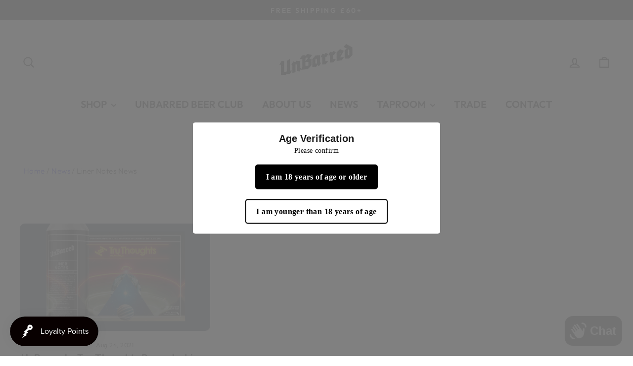

--- FILE ---
content_type: text/javascript
request_url: https://cdn.shopify.com/extensions/019b48b6-4518-732f-8b97-f1236367ee8c/send-as-gift-153/assets/gift-card-checker.js
body_size: 521
content:
function initGiftCardCheckerPage() {
    let isBalanceCheckerPage = window.niceGcBalanceCheckerPage;

    if (isBalanceCheckerPage) {
        let balance_header_text = window.balnceHeaderText;
        let form_placeholder_text = window.formPlaceholderText;
        let show_balance_button_text = window.showBalanceButtonText;
        let check_balance_form_background_color =
            window.checkBalanceFormBackgroundColor;
        let button_text_color = window.buttonTextColor;

        const style = document.createElement("style");
        style.innerHTML = `
        #nicegc-checkBalanceForm button[type="submit"] {
            width: 100%;
            background-color: ${check_balance_form_background_color};
            color: ${button_text_color};
            padding: 14px;
            border: none;
            border-radius: 4px;
            cursor: pointer;
        }
    `;

        style.innerHTML += `
    h1 {
        display: none !important;
    }`;

        document.head.appendChild(style);

        let balance_checker_form = document.getElementById("nicegc_wrapper");
        balance_checker_form.classList.add("nicegc_wrapper");
        balance_checker_form.innerHTML =
            '<div class="nicegc_container">' +
            "<h2>" +
            balance_header_text +
            "</h2>" +
            '<p class="nicegc_balance" id="nicegc_balance"></p>' +
            '<form id="nicegc-checkBalanceForm" class="nicegc-checkBalanceForm" style="margin-top: 20px;">' +
            "<label>" +
            '<input type="text" name="gift_card_code" placeholder="' +
            form_placeholder_text +
            '">' +
            "</label>" +
            '<button type="submit">' +
            show_balance_button_text +
            "</button>" +
            "</form>" +
            "</div>";

        const formSubmitButton = document.querySelector(
            '#nicegc-checkBalanceForm button[type="submit"]',
        );

        formSubmitButton.addEventListener("click", function (e) {
            e.preventDefault();
            const gift_card_code = document.querySelector(
                'input[name="gift_card_code"]',
            ).value;
            var xhr = new XMLHttpRequest();
            var url = "/apps/easy-gift-cards/checkBalanceRoute";
            xhr.open("POST", url, true);
            xhr.setRequestHeader("Content-Type", "application/json");
            xhr.onreadystatechange = function () {
                if (xhr.readyState === 4 && xhr.status === 200) {
                    const json = JSON.parse(xhr.responseText);
                    if (json.error) {
                        document.querySelector(".nicegc_balance").innerHTML =
                            json.error;
                        return;
                    }
                    const gift_card_balance_info = json.gift_card_balance_info;
                    let gift_card_remaining_balance =
                        gift_card_balance_info.gift_card_remaining_balance;
                    var gift_card_currency =
                        gift_card_balance_info.gift_card_currency;
                    if (gift_card_currency === "USD") {
                        gift_card_remaining_balance =
                            "$" + gift_card_remaining_balance;
                    } else if (gift_card_currency === "EUR") {
                        gift_card_remaining_balance =
                            gift_card_remaining_balance + " €";
                    } else {
                        gift_card_remaining_balance =
                            gift_card_remaining_balance +
                            " " +
                            gift_card_currency;
                    }
                    document.querySelector(".nicegc_balance").innerHTML =
                        window.remainingValueText + gift_card_remaining_balance;
                    console.log(json);
                } else if (xhr.readyState === 4) {
                    var json = JSON.parse(xhr.responseText);
                    document.querySelector(".nicegc_balance").innerHTML =
                        json.error;
                }
            };
            var data = JSON.stringify({
                gift_card_code: gift_card_code,
            });
            xhr.send(data);
        });
    }
}
function domReady(fn) {
    // If we're early to the part
    document.addEventListener("DOMContentLoaded", fn);
    // If late; I mean on time.
    if (
        document.readyState === "interactive" ||
        document.readyState === "complete"
    ) {
        document.removeEventListener("DOMContentLoaded", fn);
        fn();
    }
}

domReady(function () {
    initGiftCardCheckerPage();
});


--- FILE ---
content_type: text/javascript
request_url: https://www.unbarredbrewery.com/cdn/shop/t/23/assets/custom_recurpay.js?v=90014665991521230681716385243
body_size: -236
content:
function hideWidget(elem){elem.val()=="1 x Can"||elem.val()=="6 x Cans"?($(".recurpay-pdp-widget").find(".recurpay__widget_container[data-type='onetime-purchase'] input[name='recurpay__group_main']").prop("checked",!0).change(),$(".recurpay-pdp-widget").hide()):($(".recurpay-pdp-widget").show(),$(".recurpay-pdp-widget").find(".recurpay__widget_container[data-type='subscription-purchase'] input[name='recurpay__group_main']").prop("checked",!0).change())}var stInterval=setInterval(selectVariant,100);function selectVariant(){var product_section=$(document).find(".product-section");recurpay!==void 0&&$(".recurpay-pdp-widget .recurpay__widget").length>0&&(product_section.attr("data-product-handle")=="joosy-5-1"||product_section.attr("data-product-handle")=="casual-pale-ale-4-5")&&($(document).find('.variant-wrapper .variant-input-wrap .variant-input input[type="radio"]:checked').each(function(){var option=$(this);hideWidget(option)}),clearInterval(stInterval))}setTimeout(function(){clearInterval(stInterval)},3e3),$(document).on("change",'.variant-wrapper .variant-input-wrap .variant-input input[type="radio"]',function(){var $this=$(this),product_section=$(document).find(".product-section");(product_section.attr("data-product-handle")=="joosy-5-1"||product_section.attr("data-product-handle")=="casual-pale-ale-4-5")&&hideWidget($this)});
//# sourceMappingURL=/cdn/shop/t/23/assets/custom_recurpay.js.map?v=90014665991521230681716385243
